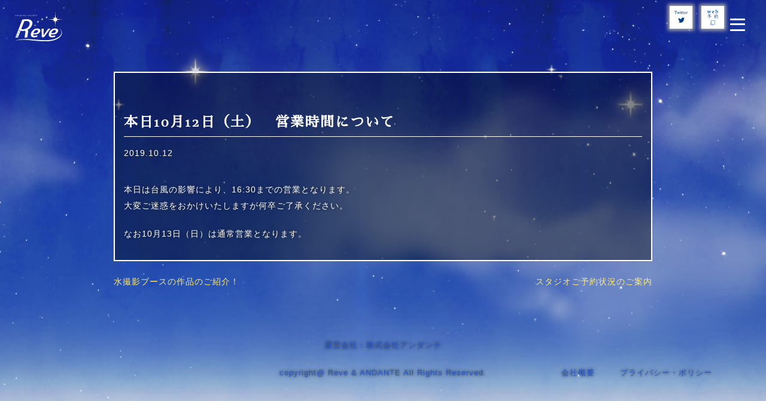

--- FILE ---
content_type: text/html; charset=UTF-8
request_url: https://reve-cos.com/news/%E6%9C%AC%E6%97%A510%E6%9C%8812%E6%97%A5%EF%BC%88%E5%9C%9F%EF%BC%89%E3%80%80%E5%96%B6%E6%A5%AD%E6%99%82%E9%96%93%E3%81%AB%E3%81%A4%E3%81%84%E3%81%A6/
body_size: 6991
content:
<!doctype html>
<html lang="ja"
	prefix="og: https://ogp.me/ns#" >
<head>
	<!-- Global site tag (gtag.js) - Google Analytics -->
<script async src="https://www.googletagmanager.com/gtag/js?id=UA-71237532-29"></script>
<script>
  window.dataLayer = window.dataLayer || [];
  function gtag(){dataLayer.push(arguments);}
  gtag('js', new Date());

  gtag('config', 'UA-71237532-29');
</script>
	<meta charset="UTF-8">
	<meta name="viewport" content="width=device-width,initial-scale=1.0,minimum-scale=1.0,maximum-scale=1.0,user-scalable=no">
	<link rel="profile" href="https://gmpg.org/xfn/11">
	<link href="https://fonts.googleapis.com/earlyaccess/notosansjapanese.css" rel="stylesheet" />
	<link href="https://fonts.googleapis.com/earlyaccess/sawarabimincho.css" rel="stylesheet" />
	<link href="https://use.fontawesome.com/releases/v5.0.6/css/all.css" rel="stylesheet">
	<link rel="stylesheet" href="https://maxcdn.bootstrapcdn.com/font-awesome/4.4.0/css/font-awesome.min.css">
	<link rel="stylesheet" href="https://reve-cos.com/wp-content/themes/fogflagcustom-andante/pc-style.css?20200730" type="text/css" />
	<link rel="stylesheet" href="https://reve-cos.com/wp-content/themes/fogflagcustom-andante/sp-style.css?20200730" type="text/css" />
	<script type="text/javascript" src="https://reve-cos.com/wp-content/themes/fogflagcustom-andante/js/jquery.js"></script>
	<title>本日10月12日（土） 営業時間について | コスプレスタジオ Reve（レーヴ）｜名古屋最大級のコスプレスタジオReve【レーヴ】</title>

		<!-- All in One SEO 4.1.2.3 -->
		<link rel="canonical" href="https://reve-cos.com/news/%e6%9c%ac%e6%97%a510%e6%9c%8812%e6%97%a5%ef%bc%88%e5%9c%9f%ef%bc%89%e3%80%80%e5%96%b6%e6%a5%ad%e6%99%82%e9%96%93%e3%81%ab%e3%81%a4%e3%81%84%e3%81%a6/" />
		<meta property="og:site_name" content="コスプレスタジオ Reve（レーヴ）｜名古屋最大級のコスプレスタジオReve【レーヴ】 | 名古屋最大級のコスプレ写真スタジオ誕生！その名もReve【レーヴ】できたてのきれいなスタジオでさらにクオリティの高い作品を作りましょう！レンタル機材もご用意してお客様をお待ちしております。" />
		<meta property="og:type" content="article" />
		<meta property="og:title" content="本日10月12日（土） 営業時間について | コスプレスタジオ Reve（レーヴ）｜名古屋最大級のコスプレスタジオReve【レーヴ】" />
		<meta property="og:url" content="https://reve-cos.com/news/%e6%9c%ac%e6%97%a510%e6%9c%8812%e6%97%a5%ef%bc%88%e5%9c%9f%ef%bc%89%e3%80%80%e5%96%b6%e6%a5%ad%e6%99%82%e9%96%93%e3%81%ab%e3%81%a4%e3%81%84%e3%81%a6/" />
		<meta property="article:published_time" content="2019-10-12T02:53:29Z" />
		<meta property="article:modified_time" content="2019-10-12T02:53:29Z" />
		<meta name="twitter:card" content="summary" />
		<meta name="twitter:domain" content="reve-cos.com" />
		<meta name="twitter:title" content="本日10月12日（土） 営業時間について | コスプレスタジオ Reve（レーヴ）｜名古屋最大級のコスプレスタジオReve【レーヴ】" />
		<meta name="google" content="nositelinkssearchbox" />
		<script type="application/ld+json" class="aioseo-schema">
			{"@context":"https:\/\/schema.org","@graph":[{"@type":"WebSite","@id":"https:\/\/reve-cos.com\/#website","url":"https:\/\/reve-cos.com\/","name":"\u30b3\u30b9\u30d7\u30ec\u30b9\u30bf\u30b8\u30aa Reve\uff08\u30ec\u30fc\u30f4\uff09\uff5c\u540d\u53e4\u5c4b\u6700\u5927\u7d1a\u306e\u30b3\u30b9\u30d7\u30ec\u30b9\u30bf\u30b8\u30aaReve\u3010\u30ec\u30fc\u30f4\u3011","description":"\u540d\u53e4\u5c4b\u6700\u5927\u7d1a\u306e\u30b3\u30b9\u30d7\u30ec\u5199\u771f\u30b9\u30bf\u30b8\u30aa\u8a95\u751f\uff01\u305d\u306e\u540d\u3082Reve\u3010\u30ec\u30fc\u30f4\u3011\u3067\u304d\u305f\u3066\u306e\u304d\u308c\u3044\u306a\u30b9\u30bf\u30b8\u30aa\u3067\u3055\u3089\u306b\u30af\u30aa\u30ea\u30c6\u30a3\u306e\u9ad8\u3044\u4f5c\u54c1\u3092\u4f5c\u308a\u307e\u3057\u3087\u3046\uff01\u30ec\u30f3\u30bf\u30eb\u6a5f\u6750\u3082\u3054\u7528\u610f\u3057\u3066\u304a\u5ba2\u69d8\u3092\u304a\u5f85\u3061\u3057\u3066\u304a\u308a\u307e\u3059\u3002","publisher":{"@id":"https:\/\/reve-cos.com\/#organization"}},{"@type":"Organization","@id":"https:\/\/reve-cos.com\/#organization","name":"\u30b3\u30b9\u30d7\u30ec\u30b9\u30bf\u30b8\u30aa Reve\uff08\u30ec\u30fc\u30f4\uff09\uff5c\u540d\u53e4\u5c4b\u6700\u5927\u7d1a\u306e\u30b3\u30b9\u30d7\u30ec\u30b9\u30bf\u30b8\u30aaReve\u3010\u30ec\u30fc\u30f4\u3011","url":"https:\/\/reve-cos.com\/"},{"@type":"BreadcrumbList","@id":"https:\/\/reve-cos.com\/news\/%e6%9c%ac%e6%97%a510%e6%9c%8812%e6%97%a5%ef%bc%88%e5%9c%9f%ef%bc%89%e3%80%80%e5%96%b6%e6%a5%ad%e6%99%82%e9%96%93%e3%81%ab%e3%81%a4%e3%81%84%e3%81%a6\/#breadcrumblist","itemListElement":[{"@type":"ListItem","@id":"https:\/\/reve-cos.com\/#listItem","position":"1","item":{"@type":"WebPage","@id":"https:\/\/reve-cos.com\/","name":"\u30db\u30fc\u30e0","description":"\u540d\u53e4\u5c4b\u6700\u5927\u7d1a\u306e\u30b3\u30b9\u30d7\u30ec\u5199\u771f\u30b9\u30bf\u30b8\u30aa\u8a95\u751f\uff01\u305d\u306e\u540d\u3082Reve\u3010\u30ec\u30fc\u30f4\u3011\u3067\u304d\u305f\u3066\u306e\u304d\u308c\u3044\u306a\u30b9\u30bf\u30b8\u30aa\u3067\u3055\u3089\u306b\u30af\u30aa\u30ea\u30c6\u30a3\u306e\u9ad8\u3044\u4f5c\u54c1\u3092\u4f5c\u308a\u307e\u3057\u3087\u3046\uff01\u30ec\u30f3\u30bf\u30eb\u6a5f\u6750\u3082\u3054\u7528\u610f\u3057\u3066\u304a\u5ba2\u69d8\u3092\u304a\u5f85\u3061\u3057\u3066\u304a\u308a\u307e\u3059\u3002","url":"https:\/\/reve-cos.com\/"},"nextItem":"https:\/\/reve-cos.com\/news\/%e6%9c%ac%e6%97%a510%e6%9c%8812%e6%97%a5%ef%bc%88%e5%9c%9f%ef%bc%89%e3%80%80%e5%96%b6%e6%a5%ad%e6%99%82%e9%96%93%e3%81%ab%e3%81%a4%e3%81%84%e3%81%a6\/#listItem"},{"@type":"ListItem","@id":"https:\/\/reve-cos.com\/news\/%e6%9c%ac%e6%97%a510%e6%9c%8812%e6%97%a5%ef%bc%88%e5%9c%9f%ef%bc%89%e3%80%80%e5%96%b6%e6%a5%ad%e6%99%82%e9%96%93%e3%81%ab%e3%81%a4%e3%81%84%e3%81%a6\/#listItem","position":"2","item":{"@type":"WebPage","@id":"https:\/\/reve-cos.com\/news\/%e6%9c%ac%e6%97%a510%e6%9c%8812%e6%97%a5%ef%bc%88%e5%9c%9f%ef%bc%89%e3%80%80%e5%96%b6%e6%a5%ad%e6%99%82%e9%96%93%e3%81%ab%e3%81%a4%e3%81%84%e3%81%a6\/","name":"\u672c\u65e510\u670812\u65e5\uff08\u571f\uff09\u3000\u55b6\u696d\u6642\u9593\u306b\u3064\u3044\u3066","url":"https:\/\/reve-cos.com\/news\/%e6%9c%ac%e6%97%a510%e6%9c%8812%e6%97%a5%ef%bc%88%e5%9c%9f%ef%bc%89%e3%80%80%e5%96%b6%e6%a5%ad%e6%99%82%e9%96%93%e3%81%ab%e3%81%a4%e3%81%84%e3%81%a6\/"},"previousItem":"https:\/\/reve-cos.com\/#listItem"}]},{"@type":"Person","@id":"https:\/\/reve-cos.com\/author\/reve-noa\/#author","url":"https:\/\/reve-cos.com\/author\/reve-noa\/","name":"reve-noa","image":{"@type":"ImageObject","@id":"https:\/\/reve-cos.com\/news\/%e6%9c%ac%e6%97%a510%e6%9c%8812%e6%97%a5%ef%bc%88%e5%9c%9f%ef%bc%89%e3%80%80%e5%96%b6%e6%a5%ad%e6%99%82%e9%96%93%e3%81%ab%e3%81%a4%e3%81%84%e3%81%a6\/#authorImage","url":"https:\/\/secure.gravatar.com\/avatar\/269d0f3507a45db2299a2bbe350b310b?s=96&d=mm&r=g","width":"96","height":"96","caption":"reve-noa"}},{"@type":"WebPage","@id":"https:\/\/reve-cos.com\/news\/%e6%9c%ac%e6%97%a510%e6%9c%8812%e6%97%a5%ef%bc%88%e5%9c%9f%ef%bc%89%e3%80%80%e5%96%b6%e6%a5%ad%e6%99%82%e9%96%93%e3%81%ab%e3%81%a4%e3%81%84%e3%81%a6\/#webpage","url":"https:\/\/reve-cos.com\/news\/%e6%9c%ac%e6%97%a510%e6%9c%8812%e6%97%a5%ef%bc%88%e5%9c%9f%ef%bc%89%e3%80%80%e5%96%b6%e6%a5%ad%e6%99%82%e9%96%93%e3%81%ab%e3%81%a4%e3%81%84%e3%81%a6\/","name":"\u672c\u65e510\u670812\u65e5\uff08\u571f\uff09 \u55b6\u696d\u6642\u9593\u306b\u3064\u3044\u3066 | \u30b3\u30b9\u30d7\u30ec\u30b9\u30bf\u30b8\u30aa Reve\uff08\u30ec\u30fc\u30f4\uff09\uff5c\u540d\u53e4\u5c4b\u6700\u5927\u7d1a\u306e\u30b3\u30b9\u30d7\u30ec\u30b9\u30bf\u30b8\u30aaReve\u3010\u30ec\u30fc\u30f4\u3011","inLanguage":"ja","isPartOf":{"@id":"https:\/\/reve-cos.com\/#website"},"breadcrumb":{"@id":"https:\/\/reve-cos.com\/news\/%e6%9c%ac%e6%97%a510%e6%9c%8812%e6%97%a5%ef%bc%88%e5%9c%9f%ef%bc%89%e3%80%80%e5%96%b6%e6%a5%ad%e6%99%82%e9%96%93%e3%81%ab%e3%81%a4%e3%81%84%e3%81%a6\/#breadcrumblist"},"author":"https:\/\/reve-cos.com\/news\/%e6%9c%ac%e6%97%a510%e6%9c%8812%e6%97%a5%ef%bc%88%e5%9c%9f%ef%bc%89%e3%80%80%e5%96%b6%e6%a5%ad%e6%99%82%e9%96%93%e3%81%ab%e3%81%a4%e3%81%84%e3%81%a6\/#author","creator":"https:\/\/reve-cos.com\/news\/%e6%9c%ac%e6%97%a510%e6%9c%8812%e6%97%a5%ef%bc%88%e5%9c%9f%ef%bc%89%e3%80%80%e5%96%b6%e6%a5%ad%e6%99%82%e9%96%93%e3%81%ab%e3%81%a4%e3%81%84%e3%81%a6\/#author","datePublished":"2019-10-12T02:53:29+09:00","dateModified":"2019-10-12T02:53:29+09:00"}]}
		</script>
		<!-- All in One SEO -->

<link rel='dns-prefetch' href='//s.w.org' />
<link rel="alternate" type="application/rss+xml" title="コスプレスタジオ Reve（レーヴ）｜名古屋最大級のコスプレスタジオReve【レーヴ】 &raquo; フィード" href="https://reve-cos.com/feed/" />
<link rel="alternate" type="application/rss+xml" title="コスプレスタジオ Reve（レーヴ）｜名古屋最大級のコスプレスタジオReve【レーヴ】 &raquo; コメントフィード" href="https://reve-cos.com/comments/feed/" />
		<script type="text/javascript">
			window._wpemojiSettings = {"baseUrl":"https:\/\/s.w.org\/images\/core\/emoji\/12.0.0-1\/72x72\/","ext":".png","svgUrl":"https:\/\/s.w.org\/images\/core\/emoji\/12.0.0-1\/svg\/","svgExt":".svg","source":{"concatemoji":"https:\/\/reve-cos.com\/wp-includes\/js\/wp-emoji-release.min.js?ver=5.3.20"}};
			!function(e,a,t){var n,r,o,i=a.createElement("canvas"),p=i.getContext&&i.getContext("2d");function s(e,t){var a=String.fromCharCode;p.clearRect(0,0,i.width,i.height),p.fillText(a.apply(this,e),0,0);e=i.toDataURL();return p.clearRect(0,0,i.width,i.height),p.fillText(a.apply(this,t),0,0),e===i.toDataURL()}function c(e){var t=a.createElement("script");t.src=e,t.defer=t.type="text/javascript",a.getElementsByTagName("head")[0].appendChild(t)}for(o=Array("flag","emoji"),t.supports={everything:!0,everythingExceptFlag:!0},r=0;r<o.length;r++)t.supports[o[r]]=function(e){if(!p||!p.fillText)return!1;switch(p.textBaseline="top",p.font="600 32px Arial",e){case"flag":return s([127987,65039,8205,9895,65039],[127987,65039,8203,9895,65039])?!1:!s([55356,56826,55356,56819],[55356,56826,8203,55356,56819])&&!s([55356,57332,56128,56423,56128,56418,56128,56421,56128,56430,56128,56423,56128,56447],[55356,57332,8203,56128,56423,8203,56128,56418,8203,56128,56421,8203,56128,56430,8203,56128,56423,8203,56128,56447]);case"emoji":return!s([55357,56424,55356,57342,8205,55358,56605,8205,55357,56424,55356,57340],[55357,56424,55356,57342,8203,55358,56605,8203,55357,56424,55356,57340])}return!1}(o[r]),t.supports.everything=t.supports.everything&&t.supports[o[r]],"flag"!==o[r]&&(t.supports.everythingExceptFlag=t.supports.everythingExceptFlag&&t.supports[o[r]]);t.supports.everythingExceptFlag=t.supports.everythingExceptFlag&&!t.supports.flag,t.DOMReady=!1,t.readyCallback=function(){t.DOMReady=!0},t.supports.everything||(n=function(){t.readyCallback()},a.addEventListener?(a.addEventListener("DOMContentLoaded",n,!1),e.addEventListener("load",n,!1)):(e.attachEvent("onload",n),a.attachEvent("onreadystatechange",function(){"complete"===a.readyState&&t.readyCallback()})),(n=t.source||{}).concatemoji?c(n.concatemoji):n.wpemoji&&n.twemoji&&(c(n.twemoji),c(n.wpemoji)))}(window,document,window._wpemojiSettings);
		</script>
		<style type="text/css">
img.wp-smiley,
img.emoji {
	display: inline !important;
	border: none !important;
	box-shadow: none !important;
	height: 1em !important;
	width: 1em !important;
	margin: 0 .07em !important;
	vertical-align: -0.1em !important;
	background: none !important;
	padding: 0 !important;
}
</style>
	<link rel='stylesheet' id='wp-block-library-css'  href='https://reve-cos.com/wp-includes/css/dist/block-library/style.min.css?ver=5.3.20' type='text/css' media='all' />
<link rel='stylesheet' id='responsive-lightbox-tosrus-css'  href='https://reve-cos.com/wp-content/plugins/responsive-lightbox/assets/tosrus/jquery.tosrus.min.css?ver=2.3.2' type='text/css' media='all' />
<link rel='stylesheet' id='wp-polls-css'  href='https://reve-cos.com/wp-content/plugins/wp-polls/polls-css.css?ver=2.75.6' type='text/css' media='all' />
<style id='wp-polls-inline-css' type='text/css'>
.wp-polls .pollbar {
	margin: 1px;
	font-size: 6px;
	line-height: 8px;
	height: 8px;
	background-image: url('https://reve-cos.com/wp-content/plugins/wp-polls/images/default/pollbg.gif');
	border: 1px solid #c8c8c8;
}

</style>
<link rel='stylesheet' id='fogflagcustom-andante-style-css'  href='https://reve-cos.com/wp-content/themes/fogflagcustom-andante/style.css?ver=5.3.20' type='text/css' media='all' />
<script type='text/javascript' src='https://reve-cos.com/wp-includes/js/jquery/jquery.js?ver=1.12.4-wp'></script>
<script type='text/javascript' src='https://reve-cos.com/wp-includes/js/jquery/jquery-migrate.min.js?ver=1.4.1'></script>
<script type='text/javascript' src='https://reve-cos.com/wp-content/plugins/responsive-lightbox/assets/tosrus/jquery.tosrus.min.js?ver=2.3.2'></script>
<script type='text/javascript' src='https://reve-cos.com/wp-includes/js/underscore.min.js?ver=1.8.3'></script>
<script type='text/javascript' src='https://reve-cos.com/wp-content/plugins/responsive-lightbox/assets/infinitescroll/infinite-scroll.pkgd.min.js?ver=5.3.20'></script>
<script type='text/javascript'>
/* <![CDATA[ */
var rlArgs = {"script":"tosrus","selector":"GALLERY","customEvents":"","activeGalleries":"1","effect":"slide","infinite":"0","keys":"0","autoplay":"0","pauseOnHover":"0","timeout":"8000","pagination":"1","paginationType":"thumbnails","closeOnClick":"1","woocommerce_gallery":"0","ajaxurl":"https:\/\/reve-cos.com\/wp-admin\/admin-ajax.php","nonce":"d5e5884408"};
/* ]]> */
</script>
<script type='text/javascript' src='https://reve-cos.com/wp-content/plugins/responsive-lightbox/js/front.js?ver=2.3.2'></script>
<link rel='https://api.w.org/' href='https://reve-cos.com/wp-json/' />
<link rel="EditURI" type="application/rsd+xml" title="RSD" href="https://reve-cos.com/xmlrpc.php?rsd" />
<link rel="wlwmanifest" type="application/wlwmanifest+xml" href="https://reve-cos.com/wp-includes/wlwmanifest.xml" /> 
<link rel='prev' title='水撮影ブースの作品のご紹介！' href='https://reve-cos.com/news/%e6%b0%b4%e6%92%ae%e5%bd%b1%e3%83%96%e3%83%bc%e3%82%b9%e3%81%ae%e4%bd%9c%e5%93%81%e3%81%ae%e3%81%94%e7%b4%b9%e4%bb%8b%ef%bc%81/' />
<link rel='next' title='スタジオご予約状況のご案内' href='https://reve-cos.com/news/%e3%82%b9%e3%82%bf%e3%82%b8%e3%82%aa%e3%81%94%e4%ba%88%e7%b4%84%e7%8a%b6%e6%b3%81%e3%81%ae%e3%81%94%e6%a1%88%e5%86%85/' />
<meta name="generator" content="WordPress 5.3.20" />
<link rel='shortlink' href='https://reve-cos.com/?p=1622' />
<link rel="alternate" type="application/json+oembed" href="https://reve-cos.com/wp-json/oembed/1.0/embed?url=https%3A%2F%2Freve-cos.com%2Fnews%2F%25e6%259c%25ac%25e6%2597%25a510%25e6%259c%258812%25e6%2597%25a5%25ef%25bc%2588%25e5%259c%259f%25ef%25bc%2589%25e3%2580%2580%25e5%2596%25b6%25e6%25a5%25ad%25e6%2599%2582%25e9%2596%2593%25e3%2581%25ab%25e3%2581%25a4%25e3%2581%2584%25e3%2581%25a6%2F" />
<link rel="alternate" type="text/xml+oembed" href="https://reve-cos.com/wp-json/oembed/1.0/embed?url=https%3A%2F%2Freve-cos.com%2Fnews%2F%25e6%259c%25ac%25e6%2597%25a510%25e6%259c%258812%25e6%2597%25a5%25ef%25bc%2588%25e5%259c%259f%25ef%25bc%2589%25e3%2580%2580%25e5%2596%25b6%25e6%25a5%25ad%25e6%2599%2582%25e9%2596%2593%25e3%2581%25ab%25e3%2581%25a4%25e3%2581%2584%25e3%2581%25a6%2F&#038;format=xml" />
<!-- Favicon Rotator -->
<link rel="shortcut icon" href="https://reve-cos.com/wp-content/uploads/2018/06/pc-icon.jpg" />
<link rel="apple-touch-icon-precomposed" href="https://reve-cos.com/wp-content/uploads/2018/06/sp-icon.jpg" />
<!-- End Favicon Rotator -->
	<meta name="google-site-verification" content="RjVJ4v1-i5-KGxPhSBLioPcGhUA-cA6eHxKNP1Ej4V4" />
	<script type="text/javascript">
	jQuery(document).ready(function($){
		$('ul.inforayout li:first-child').addClass('mieruka');
		$('ul.inforayout li:first-child span.num').addClass('sansho');
		$(window).on('load resize', function(){
			var WH = $(window).height();
			$('body').css('height', WH-1);
		});
		$('#next').click(function(){
			var InfoNum = $('.sansho').text();
			var InfoNum = Number(InfoNum);
			var NumMAX = $('.maxnum').text();
			var NumMAX = Number(NumMAX);
			if(InfoNum==NumMAX){
			$('ul.inforayout li').hide().removeClass('mieruka');
			$('ul.inforayout li span.num').removeClass('sansho');
			$('ul.inforayout li').eq(0).addClass('mieruka').fadeIn();
			$('ul.inforayout li span.num').eq(0).addClass('sansho');
			}else{
			$('ul.inforayout li').hide().removeClass('mieruka');
			$('ul.inforayout li span.num').removeClass('sansho');
			$('ul.inforayout li').eq(InfoNum).addClass('mieruka').fadeIn();
			$('ul.inforayout li span.num').eq(InfoNum).addClass('sansho');
			}
		});
		$('#back').click(function(){
			var InfoNum = $('.sansho').text();
			var InfoNum = Number(InfoNum)-2;
			$('ul.inforayout li').hide().removeClass('mieruka');
			$('ul.inforayout li span.num').removeClass('sansho');
			$('ul.inforayout li').eq(InfoNum).addClass('mieruka').fadeIn();
			$('ul.inforayout li span.num').eq(InfoNum).addClass('sansho');
		});
		$("#panel-btn").click(function() {
    			$(".main-navigation ul.menu").slideToggle(200);
				$(".backblack").fadeToggle(200);
    			$("#panel-btn-icon").toggleClass("closing");
				return false;
		});
		$(window).on('load resize', function(){
			var thumW = $('ul.visualBox li').width();
			$('ul.visualBox li').css('height', thumW-7);
		});
		$(window).on('load resize', function(){
			var floorW = $('ul.floormap li').width();
			var floorW = floorW / 3 * 2;
			$('ul.floormap li').css('height', floorW);
		});
		$(window).on('load resize', function(){
			var rentW = $('ul.rentlist li').width();
			$('ul.rentlist li div').css('height', rentW);
		});
		$(window).on('load resize', function(){
			var BIBW = $(".BigImgBox").width();
			var BIBH = BIBW * 2 / 3;
			$(".BigImgBox").height(BIBH);
			var SIBW = $(".wakuImgBox").width();
			var SIBH = SIBW * 2 / 3;
			$(".wakuImgBox").height(SIBH);
		});
	});
	</script>
	</head>
<body class="news-template-default single single-news postid-1622 no-sidebar">
<div class="loadgo">
<div class="stars00"></div>
<div class="stars"></div>
<div class="stars01"></div>
<div class="clouds"></div>
<div id="page" class="site">
	<a class="skip-link screen-reader-text" href="#content">Skip to content</a>

	<header id="masthead" class="site-header">
		<div class="head3box clearfix">
		<div class="site-branding">
			<h1 class="site-title"><a href="https://reve-cos.com/" rel="HOME"><img src="https://reve-cos.com/wp-content/themes/fogflagcustom-andante/use-img/reve-logos.svg"></a></h1>
		</div><!-- .site-branding -->
		<div class="contact-box">
			<a href="https://select-type.com/rsv/?id=EVRGhjKSb-w&w_flg=1" target="_blank"><img src="https://reve-cos.com/wp-content/themes/fogflagcustom-andante/use-img/webappo.svg"></a>
		</div>
		<div class="tw-box">
			<a href="https://mobile.twitter.com/reve28558458" target="_blank"><img src="https://reve-cos.com/wp-content/themes/fogflagcustom-andante/use-img/twitter_btn.svg"></a>
		</div>
		<div id="panel-btn" class="sp"><span id="panel-btn-icon"></span></div>
		<nav id="site-navigation" class="main-navigation">
			<div class="menu-menu-1-container"><ul id="primary-menu" class="menu"><li id="menu-item-21" class="menu-item menu-item-type-custom menu-item-object-custom menu-item-home menu-item-21"><a href="https://reve-cos.com/">HOME<br /><span>ホーム</span></a></li>
<li id="menu-item-25" class="menu-item menu-item-type-post_type menu-item-object-page menu-item-25"><a href="https://reve-cos.com/guid/">GUIDE<br /><span>ご利用案内</span></a></li>
<li id="menu-item-24" class="menu-item menu-item-type-post_type menu-item-object-page menu-item-24"><a href="https://reve-cos.com/floor/">FLOOR<br /><span>フロアマップ</span></a></li>
<li id="menu-item-22" class="menu-item menu-item-type-post_type menu-item-object-page menu-item-22"><a href="https://reve-cos.com/access/">ACCESS<br /><span>アクセス</span></a></li>
<li id="menu-item-26" class="menu-item menu-item-type-post_type menu-item-object-page menu-item-26"><a href="https://reve-cos.com/qa/">Q&#038;A<br /><span>よくある質問</span></a></li>
<li id="menu-item-23" class="menu-item menu-item-type-post_type menu-item-object-page menu-item-23"><a href="https://reve-cos.com/contact/">CONTACT<br /><span>お問い合わせ</span></a></li>
<li id="menu-item-50" class="sp spnomi01 menu-item menu-item-type-custom menu-item-object-custom menu-item-50"><a href="https://select-type.com/rsv/?id=EVRGhjKSb-w&#038;w_flg=1">WEB RESERVATION<br /><span>ウェブで予約する</span></a></li>
</ul></div>		</nav><!-- #site-navigation -->
	</div>
	</header><!-- #masthead -->
	<div class="backblack"></div>
	<div id="content" class="site-content">

	<div id="primary" class="content-area kaso">
		<main id="main" class="site-main  blog-contents">

		
<article id="post-1622" class="post-1622 news type-news status-publish hentry">
<header class="entry-header">
	<h1 class="blog-title">本日10月12日（土）　営業時間について</h1>
	<p class="blog-date"><span class="date">2019.10.12</span></op>
</header><!-- .entry-header -->

	
	<div class="entry-content">
		<p>本日は台風の影響により、16:30までの営業となります。<br />
大変ご迷惑をおかけいたしますが何卒ご了承ください。</p>
<p>なお10月13日（日）は通常営業となります。</p>
	</div><!-- .entry-content -->

	<footer class="entry-footer">
			</footer><!-- .entry-footer -->
</article><!-- #post-1622 -->

	<nav class="navigation post-navigation" role="navigation" aria-label="投稿">
		<h2 class="screen-reader-text">投稿ナビゲーション</h2>
		<div class="nav-links"><div class="nav-previous"><a href="https://reve-cos.com/news/%e6%b0%b4%e6%92%ae%e5%bd%b1%e3%83%96%e3%83%bc%e3%82%b9%e3%81%ae%e4%bd%9c%e5%93%81%e3%81%ae%e3%81%94%e7%b4%b9%e4%bb%8b%ef%bc%81/" rel="prev">水撮影ブースの作品のご紹介！</a></div><div class="nav-next"><a href="https://reve-cos.com/news/%e3%82%b9%e3%82%bf%e3%82%b8%e3%82%aa%e3%81%94%e4%ba%88%e7%b4%84%e7%8a%b6%e6%b3%81%e3%81%ae%e3%81%94%e6%a1%88%e5%86%85/" rel="next">スタジオご予約状況のご案内</a></div></div>
	</nav>
		</main><!-- #main -->
	</div><!-- #primary -->


	</div><!-- #content -->

	<footer id="colophon" class="site-footer">
		<div class="site-info">
			<p class="une"><a href="https://reve-cos.com/company-profile/">運営会社：株式会社アンダンテ</a></p>
			<p class="copy"><span class="foot-nav"><a href="https://reve-cos.com/company-profile/">会社概要</a>　　　<a href="https://reve-cos.com/privacy-policy/">プライバシー・ポリシー</a></span><span class="copyright">copyright@ Reve & ANDANTE All Rights Reserved.</span></p>
		</div><!-- .site-info -->
	</footer><!-- #colophon -->
</div><!-- #page -->
<script type='text/javascript'>
/* <![CDATA[ */
var pollsL10n = {"ajax_url":"https:\/\/reve-cos.com\/wp-admin\/admin-ajax.php","text_wait":"Your last request is still being processed. Please wait a while ...","text_valid":"Please choose a valid poll answer.","text_multiple":"Maximum number of choices allowed: ","show_loading":"1","show_fading":"1"};
/* ]]> */
</script>
<script type='text/javascript' src='https://reve-cos.com/wp-content/plugins/wp-polls/polls-js.js?ver=2.75.6'></script>
<script type='text/javascript' src='https://reve-cos.com/wp-content/themes/fogflagcustom-andante/js/navigation.js?ver=20151215'></script>
<script type='text/javascript' src='https://reve-cos.com/wp-content/themes/fogflagcustom-andante/js/skip-link-focus-fix.js?ver=20151215'></script>
<script type='text/javascript' src='https://reve-cos.com/wp-includes/js/wp-embed.min.js?ver=5.3.20'></script>

</body>
</html>

--- FILE ---
content_type: text/css
request_url: https://reve-cos.com/wp-content/themes/fogflagcustom-andante/pc-style.css?20200730
body_size: 5888
content:
@import url("https://use.typekit.net/dkz3pjb.css");
body{
	background-image:url(/wp-content/themes/fogflagcustom-andante/use-img/reve_haikei.jpg);
	background-repeat:no-repeat;
	background-position:bottom center;
	background-size:cover;
	background-attachment: fixed;
	font-size: 0.9rem;
	line-height:2;
}
p{
	text-shadow:0px 0px 5px #1e1e1e;
}
.page-content, .entry-content, .entry-summary {
    word-break: break-word;
}
span.chushaku{
	color: #ffea77;
}
span.red{
	color:#ffea77;
}
a img{
	-webkit-transition: all .1s ease-in-out;
	-moz-transition: all .1s ease-in-out;
	-ms-transition: all .1s ease-in-out;
	-o-transition: all .1s ease-in-out;
	transition: all .1s ease-in-out;
}
a img:hover{
	opacity:0.85;
}
span.new-icon{
	margin-right:7px;
	color:#998b38;
	font-family: "karmina","Sawarabi Mincho";
	font-style: italic;
}
.kaso{
	padding-top:100px;
}
.white-line{
	width:100%;
	max-width:1160px;
	margin:0 auto;
	padding:20px 30px;
}
.blog-contents{
	width:100%;
	max-width:960px;
	margin:0 auto;
	padding:20px 30px;
}
.backblack{
	display:none;
	}
a {
	color:#ffea77;
	text-decoration:none;
}
a:hover {
	color:#998b38;
}
.site-header{
	position:fixed;
	top:0;
	left:0;
	width:100%;
	z-index:99999;
}
#page{
	position: relative;
    z-index: 99;
}
.head3box {
	padding:20px 25px 5px 25px;
}
.site-branding{
	float:left;
	width:20%;
}
h1.site-title {
	margin:0;
}
h1.site-title img{
	width:80px;
}
div.contact-box{
	float:right;
	box-shadow:0px 0px 6px 3px #acacac;
}
div.contact-box a{
	background-color:#ffffff;
	width:50px;
	height:50px;
	display:block;
	-webkit-transition: all .1s ease-in-out;
	-moz-transition: all .1s ease-in-out;
	-ms-transition: all .1s ease-in-out;
	-o-transition: all .1s ease-in-out;
	transition: all .1s ease-in-out;
}
div.contact-box a:hover{
	box-shadow: 
    #fff 1px 1px 10px, #fff -1px 1px 10px,
    #fff 1px -1px 10px, #fff -1px -1px 10px;
}
div.tw-box{
	float:right;
	box-shadow:0px 0px 6px 3px #acacac;
	margin-right:25px;
}
div.tw-box a{
	background-color:#ffffff;
	width:50px;
	height:50px;
	display:block;
	-webkit-transition: all .1s ease-in-out;
	-moz-transition: all .1s ease-in-out;
	-ms-transition: all .1s ease-in-out;
	-o-transition: all .1s ease-in-out;
	transition: all .1s ease-in-out;
}
div.tw-box a:hover{
	box-shadow: 
    #fff 1px 1px 10px, #fff -1px 1px 10px,
    #fff 1px -1px 10px, #fff -1px -1px 10px;
}
/**********************スライド*****************************************/
.top-slide{
	width:100%;
	overflow:hidden;
	padding:65px 0 30px 0;
	margin:0 auto;
}
.flex-viewport{
	overflow:visible !important;
}
.ms-image{
	transform: scale(0.80);
	opacity:0.7;
	-webkit-transition: all .3s ease-in-out;
	-moz-transition: all .3s ease-in-out;
	-ms-transition: all .3s ease-in-out;
	-o-transition: all .3s ease-in-out;
	transition: all .3s ease-in-out;
}
.flex-active-slide{
	transform: scale(1);
	opacity:1;
	-webkit-transition: all .3s ease-in-out;
	-moz-transition: all .3s ease-in-out;
	-ms-transition: all .3s ease-in-out;
	-o-transition: all .3s ease-in-out;
	transition: all .3s ease-in-out;
}
.flex-control-paging li a {
    background: #fff !important;
    background: rgba(0,0,0,.5);
}
.flex-control-paging li a.flex-active {
    background: #aaa !important;
}
/**********************ヘッド*******************************************/
.main-navigation {
	width:90%;
	max-width:1000px;
    margin:0 auto;
	text-align:center;
}
.main-navigation ul{
	font-family: "karmina","Sawarabi Mincho";
	display:block;
	list-style: none;
	margin: 0;
	padding-left: 0;
}
.main-navigation ul li {
	float:none;
	display:inline-block;
	margin:0px 30px;
}
.main-navigation ul li a{
	color: #ffffff;
	line-height:1;
	letter-spacing:3px;
	font-size:16px;
	-webkit-transition: all .1s ease-in-out;
	-moz-transition: all .1s ease-in-out;
	-ms-transition: all .1s ease-in-out;
	-o-transition: all .1s ease-in-out;
	transition: all .1s ease-in-out;
}
.main-navigation ul li a:hover{
	text-shadow: 
    #fff 1px 1px 10px, #fff -1px 1px 10px,
    #fff 1px -1px 10px, #fff -1px -1px 10px;
}
.main-navigation ul li a span{
	font-size:50%;
	letter-spacing:2px;
}
/****************************contents**********************************************/
.contents-line{
	max-width:1100px;
	margin:0 auto;
}
table.information{
	border:2px solid #2859CC;
	background-color:rgba(255,255,255,0.9);
	color:#2859CC;
}
table.information a{
	color: #2859CC;
}
td.misashi{
	font-family: "karmina","Sawarabi Mincho";
	color:#2859CC;
	font-size:18px;
	padding:0.4em 0 0.4em 1.5em;
}
td.infoconts{
	width:70%;
}
ul.inforayout{
	margin:0;
	padding:0 0 0 1.5em;
	list-style-type:none;
	list-style:none;
}
td.btnbox{
	text-align:right;
}
ul.inforayout li{
	display:none;
}
ul.inforayout li a{
	text-decoration:none;
}
ul.inforayout li a:hover{
	color:#707070;
}
ul.inforayout li span.date{
	padding-right:1em;
}
ul.inforayout li span.new-icon{
	padding-right:0.5em;
}
ul.inforayout li span.title{
	
}
ul.inforayout li span.num{
	display:block;
	float:right;
}
ul.inforayout li.mieruka{
	display:block;
}
span#back,span#next{
	background-color: #2859CC;
	border-radius:5px;
	display:inline-block;
	color:#ffffff;
	padding:0.3em 1.5em;
	margin:0px 5px;
	cursor:pointer;
}
span#back:hover,span#next:hover{
	background-color: #4879EC;
}
td.sumahono{
	display:none;
}
/****************************フットボタン**********************************************/
.ftbtn{
	width:100%;
	overflow-y:hidden;
}
.ftnv{
	
}
.ftbtn ul{
	margin:0;
	padding:0;
	list-style-type:none;	
	padding: 0;
}
.ftbtn ul li {
	display:block;
	float:left;
	width:23.5%;
	margin-right:2%;
	margin-bottom:23px;
	font-family: "karmina","Sawarabi Mincho";
	text-align:center;
	border-radius:5px;
	-webkit-transition: all .1s ease-in-out;
	-moz-transition: all .1s ease-in-out;
	-ms-transition: all .1s ease-in-out;
	-o-transition: all .1s ease-in-out;
	transition: all .1s ease-in-out;
}
.ftbtn ul li:hover {
	opacity:0.85;
}
.ftbtn ul li:nth-child(4n) {
	margin-right:0;
}
.ftbtn ul li a {
    color: #ffffff;
    line-height: 1;
    letter-spacing: 3px;
    font-size: 16px;
	display:block;
	text-decoration:none;
	font-weight:100;
}
.ftbtn ul li a span {
    font-size: 60%;
    letter-spacing: 2px;
	text-indent:-9999px;
}
/****************************ナビバー**********************************************/
.ftnv::-webkit-scrollbar {
  height: 8px;
}
.ftnv::-webkit-scrollbar-track {
  border-radius: 8px;
  background: #eee;
}
.ftnv::-webkit-scrollbar-thumb {
  border-radius: 8px;
  background: #2859CC;
}
/****************************フッター**********************************************/
footer.site-footer{
	margin-top:2em;
	color:#2859CC;
	text-shadow:0px 0px 6px #ffffff;
}
.site-info a{
	color:#2859CC;
}
.site-info a:hover{
	color:#307CF4;
}
.site-info{
	font-size:13px;
	max-width:1100px;
	margin:0 auto;
	text-align:center;
}
.site-info a{
	font-size:13px;
}
p.copy{
	position:relative;
}
span.foot-nav{
	position:absolute;
	right:0;
}
/****************************twilight**********************************************/
@keyframes move-clouds-back {
    from {background-position:0 0;}
    to {background-position:10000px 0;}
}
@-webkit-keyframes move-clouds-back {
    from {background-position:0 0;}
    to {background-position:10000px 0;}
}
@-moz-keyframes move-clouds-back {
    from {background-position:0 0;}
    to {background-position:10000px 0;}
}
@-ms-keyframes move-clouds-back {
    from {background-position: 0;}
    to {background-position:10000px 0;}
}
@keyframes flash {
    0% { opacity: 0.2; }
    50% { opacity: 1; }
    100% { opacity: 0.2; }
}
@-webkit-keyframes flash {
    0% { opacity: 0.2; }
    50% { opacity: 1; }
    100% { opacity: 0.2; }
}
@-moz-keyframes flash {
    0% { opacity: 0.2; }
    50% { opacity: 1; }
    100% { opacity: 0.2; }
}
@keyframes flash01 {
    0% { opacity: 0.2; }
    50% { opacity: 1; }
    100% { opacity: 0.2; }
}
@-webkit-keyframes flash01 {
    0% { opacity: 0.2; }
    50% { opacity: 1; }
    100% { opacity: 0.2; }
}
@-moz-keyframes flash01 {
    0% { opacity: 0.2; }
    50% { opacity: 1; }
    100% { opacity: 0.2; }
}
@keyframes flash00 {
    0% { opacity: 0.2; }
    50% { opacity: 1; }
    100% { opacity: 0.2; }
}
@-webkit-keyframes flash00 {
    0% { opacity: 0.2; }
    50% { opacity: 1; }
    100% { opacity: 0.2; }
}
@-moz-keyframes flash00 {
    0% { opacity: 0.2; }
    50% { opacity: 1; }
    100% { opacity: 0.2; }
}

.stars,.stars00,.stars01,.clouds {
  position:fixed;
  top:0;
  left:0;
  right:0;
  bottom:0;
  width:100%;
  height:100%;
  display:block;
  z-index:-2;
  background-size:cover;
}
.stars00 {
	background:transparent url(/wp-content/themes/fogflagcustom-andante/use-img/twilight/stars00.jpg) repeat bottom center;
	background-size:cover;
	z-index:0;
	animation: flash00 2.5s infinite linear;
    -webkit-animation: flash00 2.5s infinite linear;
    -moz-animation: flash00 2.5s infinite linear;
}
.stars {
	background:transparent url(/wp-content/themes/fogflagcustom-andante/use-img/twilight/stars.png) repeat bottom center;
	z-index:0;
}
.stars01none {
	background:transparent url(/wp-content/themes/fogflagcustom-andante/use-img/twilight/stars01.png) no-repeat bottom center;
	z-index:0;
	animation: flash01 2.5s infinite linear;
    -webkit-animation: flash01 2.5s infinite linear;
    -moz-animation: flash01 2.5s infinite linear;
}
.clouds{
    background:transparent url(/wp-content/themes/fogflagcustom-andante/use-img/twilight/clouds.png) repeat top center;
    z-index:3;

  -moz-animation:move-clouds-back 200s linear infinite;
  -ms-animation:move-clouds-back 200s linear infinite;
  -o-animation:move-clouds-back 200s linear infinite;
  -webkit-animation:move-clouds-back 200s linear infinite;
  animation:move-clouds-back 200s linear infinite;
}
/******************************************* ページローダー *******************************************************/
#loading{
position: absolute;
z-index: 999999;
text-align:center;
left:49%;
top:30%;
opacity:0;
}
#loader-bg {
position: fixed;
width: 100%;
height: 100%;
top: 0px;
left: 0px;
background: #FFF;
z-index: 999999;
}
/******************************************* CONTENTS *******************************************************/
#map_gogo{
	width:100%;
	height:320px;
	margin:30px auto 0px auto;
	border:5px solid #ffffff;
}

.entry-content h2,h1.page-title{
	border-bottom:1px solid #ffffff;
	font-family: "karmina","Sawarabi Mincho";
	letter-spacing:2px;
	margin:50px 0 25px 0;
	font-size: 1.7em;
}
.entry-content h3{
	border-top:1px solid #ffffff;
	border-bottom:1px solid #ffffff;
	font-family: "karmina","Sawarabi Mincho";
	letter-spacing:2px;
	padding:20px 0 15px 0;
	margin:30px 0 20px 0;
}
/******************************************* Q&A BOX *******************************************************/
.qaBox {
    border:4px solid #ffffff;
	box-shadow:0px 0px 3px 1px #c9c9c9;
	-moz-box-shadow:0px 0px 3px 1px #c9c9c9;
	-webkit-box-shadow:0px 0px 3px 1px #c9c9c9;
    margin-bottom: 16px;
	background-color: rgba(0,0,0,0.3);
	position:relative;
}

.qaBox dt {
    color: #ffffff;
    font-weight: 500;
    font-size: 1.2em;
    padding:10px 10px 10px 70px;
}

.qaBox dd {
	margin:10px 0 0 0;
	padding:20px 70px 10px 25px;
	border-top: 1px #ffffff solid;
}
span.kyuu,span.ei{
	position:absolute;
	background-color:#ffffff;
	font-family: "karmina","Sawarabi Mincho";
	font-style: italic;
	color:#998b38;
	padding:12px 18px;
	font-size:28px;
	line-height:1;
}
span.kyuu{
	top:-1px;
	left:-1px;
}
span.ei{
	bottom:-1px;
	right:-1px;
}
/********************************************変則テーブル************************************************************/
table.hensoku {
	border-collapse: collapse;
	border: solid 2px #ffffff;
}
table.hensoku th,table.hensoku td{
	padding:0.3em 0;
	border: dashed 1px #ffffff;
	line-height:230%;
	padding-left:1em;
	font-weight:normal;
	text-align:center;
	vertical-align:top;
	background-color:rgba(0,0,0,0.3);
	width: 20%;
}
table.hensoku thead th,table.hensoku thead td{
	background-color:rgba(40,89,204,0.3) !important;
	border:solid 2px #ffffff;
	font-weight:bold;
	text-align:center;
}
table.hensoku th.midashi{
	background-color:rgba(40,89,204,0.3);
	border:solid 2px #ffffff;
}
/************************* table **********************************/
	.table01{
	table-layout:fixed;
	}
	.table01 td,
	.table01 th{
	border:1px solid #307CF4;
	vertical-align: middle;
	padding: 7px;
	}
	.table01 th{
	color:#ffffff;
	background-color:#2859CC;
	font-weight:300;
	text-align:left;
	width:25%;
	}
	.table01 td{
	background-color:rgba(0,0,0,0.3);
	text-align:left;
	width:70%;
	}
	.table01 td,
	.table01 th{
	padding: 9px;
	}
/************************* お問い合わせテーブル用**********************************/
	.forms{
	table-layout:fixed;
	}
	.forms td,
	.forms th{
	border:2px solid #ffffff;
	vertical-align: middle;
	padding: 7px;
	}
	.forms th{
	color:#ffffff;
	background-color: rgba(40,89,204,0.5) !important;
	font-weight: bold;
	text-align:left;
	width:25%;
	}
	.forms td{
	color:#ffffff;
	text-align:left;
	width:70%;
	background-color: rgba(0,0,0,0.4);
	}
	.forms td,
	.forms th{
	padding: 9px;
	}
/************************* フォームパーツ**********************************/
	.horizontal-item {
    margin-left: 10px;
	display:inline-block;
	}
	input[type="checkbox"], input[type="radio"] {
    width: 1em;
    height: 1em;
    vertical-align: middle;
	}
	input[type="text"], input[type="email"], input[type="url"], input[type="password"], input[type="search"], input[type="number"], input[type="tel"], input[type="range"], input[type="date"], input[type="month"], input[type="week"], input[type="time"], input[type="datetime"], input[type="datetime-local"], input[type="color"], textarea {
    color: #333333;
    border: 1px solid #ccc;
    border-radius: 3px;
    padding: 3px;
    line-height: 1.5;
    padding: 5px;
	}
	input[type="submit"] {
    background-color: #2859CC;
    width:80%;
	max-width:250px;
    height: 3em;
    padding: 0.6em 1em 0.5em;
    font-size: 1.2em;
    color: #fff;
    border: 2px solid #ffffff !important;
    border-radius:5px;
    font-weight: bold;
    box-shadow: 0px 2px 2px rgba(0, 0, 0, 0.29) !important;
	cursor:pointer;
	letter-spacing:4px;
	margin:10px 8px;
	}
	input[type="submit"]:hover {
	box-shadow: 0px 3px 3px rgba(0, 0, 0, 0.8) !important;
	}
	.midashi2 {
    width: 100%;
    background-color: #ffffff;
    color: #2859CC;
	border:solid 3px #2859CC;
    font-size: 16px;
    font-weight: bold;
    text-align: center;
    padding: 10px 0;
	}
	div.yakusoku {
    width: 100%;
    padding: 3em 0;
    margin-top: 1.5em;
	}
	div.yakusoku p {
    margin: 1.5em 0 1m 0px;
    text-align: center;
	}
	textarea{
    min-height: 160px;
	}
	div.yakusoku {
    padding:0;
	text-align:center;
	}
	div.kakunin-box{
	display:inline-block;
	padding:8px 13px;
	background-color:#ffffff;
	border:2px solid #2859CC;
	margin-bottom:50px;
	color:#333;
	}
	div.kakunin-box .horizontal-item{
	width:auto;
	}
	p.error{
	background-color:#ffffff;
	border:2px solid #ff0000;
	padding:5px 8px;
	color:#ff0000;
	}
/************************* ステップす**********************************/
div.nagare{
	border:2px solid #ffea77;
	background-color:rgba(0,0,0,0.3);
	display:table;
	width:100%;
}
div.nagare-ban{
	display:table-cell;
	background-color:rgba(255,255,255,0.85);
	color:#998b38;
	font-weight:500;
	border-right:2px solid #ffea77;
	padding:10px 15px;
	font-size:24px;
	font-family: "karmina","Sawarabi Mincho";
	font-style: italic;
	vertical-align:middle;
	text-align:center;
	line-height:1;
	width: 15%;
}
div.nagare-ban span{
	display:inline-block;
	padding-left:10px;
	font-size:60px;
	line-height:0.5;
}
div.nagare-con{
	display:table-cell;
	padding:10px 20px;
	vertical-align:middle;
	text-align:left;
}
div.yajirusi{
	display:block;
	width: 0;
	height: 0;
	border-left: 30px solid transparent;
	border-right: 30px solid transparent;
	border-top: 30px solid #ffea77;
	margin:0 auto;
	padding:0 0 15px 0;
}
/******************************************* yakusoku-waku-naka *******************************************************/
.yakusoku-waku-naka {
    overflow-y: scroll;
    width: 100%;
    height: 200px;
    margin: 20px 0 0 0;
	border:3px solid #2859CC;
	background-color:#ffffff;
	color:#333333;
	padding:8px 0 8px 10px;
}
/******************************************* ニュースアーカイブ *******************************************************/
article.news{
	padding:10px 15px;
	background-color:rgba(0,0,0,0.4);
	border:2px solid #ffffff;
	box-shadow: rgba(125, 125, 125, 0.12) 0px 0px 1px 2px;
    -webkit-box-shadow: rgba(125, 125, 125, 0.12) 0px 0px 1px 2px;
    -moz-box-shadow: rgba(125, 125, 125, 0.12) 0px 0px 1px 2px;
	position:relative;
}
article.news div.entry-content{
	margin:0;
}
h2.news-title{
	font-weight:normal;
	margin:0;
	border-bottom:1px dotted #ffffff;
}
span.news-date{
	position:absolute;
	top:-1px;
	right:-1px;
	padding:5px 9px;
	background-color:#ffffff;
	color:#2859CC;
}
/******************************************* ギャラリーアーカイブ *******************************************************/
h2.gallery-title{
	font-family: "karmina","Sawarabi Mincho";
	font-size:1.5em;
	line-height:1;
	font-weight:300;
}
h2.gallery-title span.new-icon{
	border:2px solid #998b38;
	background-color:#ffffff;
	padding:3px 9px;
	font-size:75%;
}
ul.visualBox{
	margin:0;
	padding:0;
	list-style:none;
}
ul.visualBox li{
	width:23.5%;
	margin:0 2% 23px 0;
	float:left;
	background-size:cover;
	background-position:top center;
	background-repeat:no-repeat;
	-webkit-transition: all .1s ease-in-out;
	-moz-transition: all .1s ease-in-out;
	-ms-transition: all .1s ease-in-out;
	-o-transition: all .1s ease-in-out;
	transition: all .1s ease-in-out;
}
ul.visualBox li:nth-child(4n){
	margin:0 0 10px 0;
}
ul.visualBox li a{
	display:block;
	height:100%;
}
ul.visualBox li:hover {
    opacity:0.85;
}
/******************************************* フロアマップ *******************************************************/
.harf_50{
	float:left;
	width:50%;
	padding:0 15px;
}
ul.floormap{
	list-style:none;
	margin:0;
	padding:0;
}

ul.floormap li{
	width:32%;
	margin:0 2% 20px 0;
	float:left;
	background-size:cover;
	background-position:center;
	background-repeat:no-repeat;
	-webkit-transition: all .1s ease-in-out;
	-moz-transition: all .1s ease-in-out;
	-ms-transition: all .1s ease-in-out;
	-o-transition: all .1s ease-in-out;
	transition: all .1s ease-in-out;
}
ul.floormap li:nth-child(3n){
	margin:0 0 20px 0;
}
ul.floormap li a{
	display:block;
	height:100%;
}
ul.floormap li:hover {
    opacity:0.85;
}
/******************************************* レンタルリスト *******************************************************/
ul.rentlist{
	list-style:none;
	margin:0;
	padding:0;
}

ul.rentlist li{
	width:23.5%;
	margin:0 2% 20px 0;
	float:left;
}
ul.rentlist li div{
	width:100%;
	background-size:cover;
	background-position:center;
	background-repeat:no-repeat;
	-webkit-transition: all .1s ease-in-out;
	-moz-transition: all .1s ease-in-out;
	-ms-transition: all .1s ease-in-out;
	-o-transition: all .1s ease-in-out;
	transition: all .1s ease-in-out;
}
ul.rentlist li:nth-child(4n){
	margin:0 0 20px 0;
}
ul.rentlist li a{
	display:block;
	height:100%;
}
ul.rentlist li:hover {
    opacity:0.85;
}
p.rentname{
	margin:0;
	padding:5px 0;
}
span.rentprice{
	float:right;
}
/******************************************* clear floats *******************************************************/
.clearfix:after {
  content: ".";
  display: block;
  clear: both;
  visibility: hidden;
  line-height: 0;
  height: 0;
}
.clearfix {
  display: block;
}
html[xmlns] .clearfix {
  display: block;
}
* html .clearfix {
  height: 1%;
}
.pc{
	display:block;
}
.sp{
	display: none !important;
}
span.pc{
	display:inline-block;
}
span.pckaigyo{
	display:block;
}
/************************************
** レスポンシブページネーション
************************************/

.pgnbox{
	margin:1em 0;
}
.pagination{
  list-style-type: none;
  padding-left: 0;
  margin: 1em 0;
  width:100%;
 }
.pagination,
.pagination li a {
  display: flex;
  flex-wrap: wrap;
  justify-content: center;
  align-items: center;
}
 
.pagination a {
  font-weight: 300;
  padding-top: 1px;
  text-decoration:none;
  border: 2px solid #2859CC;
  border-left-width: 0;
  min-width:36px;
  min-height:36px;
  color: #2859CC;
  background-color:#ffffff;
}
 
.pagination li:not([class*="current"]) a:hover {
  background-color: #2859CC;
  color: #ffffff;
}
 
.pagination li:first-of-type a {
  border-left-width: 1px;
}
 
.pagination li.first span,
.pagination li.last span,
.pagination li.previous span,
.pagination li.next span {
  /* screen readers only */
  position: absolute;
  top: -9999px;
  left: -9999px;
}
 
.pagination li.first a::before,
.pagination li.last a::after,
.pagination li.previous a::before,
.pagination li.next a::after {
  display: inline-block;
  font-family: Fontawesome;
  font-size: inherit;
  text-rendering: auto;
  -webkit-font-smoothing: antialiased;
  -moz-osx-font-smoothing: grayscale;
  transform: translate(0, 0);
}
 
.pagination li.first a::before { content: "\f100"; }
.pagination li.last a::after { content: "\f101"; }
 
.pagination li.previous a::before { content: "\f104"; }
.pagination li.next a::after { content: "\f105"; }
 
.pagination li.current a {
 background-color: #307CF4;
 color:#ffffff;
 cursor: default;
 pointer-events: none;
}
 
.pagination > li:first-child > a {
  border-bottom-left-radius: 4px;
  border-top-left-radius: 4px;
}
 
.pagination > li:last-child > a {
  border-bottom-right-radius: 4px;
  border-top-right-radius: 4px;
}
 
@media only screen and ( max-width: 680px ) {
  .pagination li.first,
  .pagination li.last {
    /* screen readers only */
    position: absolute;
    top: -9999px;
    left: -9999px;
  }
 
  .pagination li.previous a { border-left-width: 1px; }
}
 
@media only screen and ( max-width: 500px ) {
  .pagination li {
    /* screen readers only */
    position: absolute;
    top: -9999px;
    left: -9999px;
  }
 
  .pagination li.current,
  .pagination li.first,
  .pagination li.last,
  .pagination li.previous,
  .pagination li.next{
    position: initial;
    top: initial;
    left: initial;
  }
 
  .pagination li.previous a { border-left-width: 0; }
}

.chikara{
	padding:30px 70px 20px 70px;
}
 
@media only screen and ( max-width: 400px ) {
  .pagination li.first,
  .pagination li.last {
    /* screen readers only */
    position: absolute;
    top: -9999px;
    left: -9999px;
  }
 
  .pagination li.previous a { border-left-width: 1px; }
}
 
@media only screen and ( max-width: 240px ) { /* For watches? */
  .pagination li { width: 50%;}
 
  .pagination li.current {
    order: 2;
    width: 100%;
    border-left-width: 1px;
  }

	
}
/********************Wakunaka********************************/
ul.waku-narabe{
	margin:0;
	padding:0;
	list-style-type:none;
	letter-spacing: -0.5em;
}

ul.waku-narabe li{
	box-sizing:border-box;
	border:3px solid #998b38;
	background-color:rgba(255,255,255,0.8);
	overflow:hidden;
	border-radius:7px;
	position:relative;
	width:32.5%;
	display:inline-block;
	margin-right:1.25%;
	margin-bottom:1em;
	letter-spacing: normal;
	vertical-align:top;
	-webkit-transition: all .2s ease-in-out;
	-moz-transition: all .2s ease-in-out;
	-ms-transition: all .2s ease-in-out;
	-o-transition: all .2s ease-in-out;
	transition: all .2s ease-in-out;
}
ul.waku-narabe li:nth-child(3n){
	margin-right:0;
}
ul.waku-narabe li a{
	display:block;
	padding-bottom: 0.5em;
}
.wakuImgBox{
	width:100%;
	background-position:center;
	background-size:cover;
	position:relative;
}
ul.waku-narabe li h3{
	margin:0;
	padding:8px 5px;
	color:#ffffff;
	border-left:none;
	background-color: #998b38;
	font-size:1.1em;
	-webkit-transition: all .2s ease-in-out;
	-moz-transition: all .2s ease-in-out;
	-ms-transition: all .2s ease-in-out;
	-o-transition: all .2s ease-in-out;
	transition: all .2s ease-in-out;
}
ul.waku-narabe li p{
	margin:10px 0 0 0;
	padding:0 7px;
	word-break: break-word;
}
ul.waku-narabe li p.bdate{
	border-top:2px solid #998b38;
	margin:0;
	padding:0 5px;
	color:#998b38;
	-webkit-transition: all .2s ease-in-out;
	-moz-transition: all .2s ease-in-out;
	-ms-transition: all .2s ease-in-out;
	-o-transition: all .2s ease-in-out;
	transition: all .2s ease-in-out;
}

ul.waku-narabe li p.waku-contents{
	color:#998b38;
	text-align:justify;
	}
ul.waku-narabe li p.bfoot{
	text-align:right;
	margin:0;
	padding:0 5px;
}

ul.waku-narabe li:hover{
	border:3px solid #ffea77;
}

ul.waku-narabe li:hover h3{
	background-color: #ffea77;
}

ul.waku-narabe li:hover p.bdate{
	border-top:2px solid #ffea77;
}
h1.blog-title{
	border-bottom:1px solid #ffffff;
	font-family: "karmina","Sawarabi Mincho";
	letter-spacing:2px;
	margin:50px 0 0 0;
	font-size: 1.7em;
}
.menb-left{
	float:right;
	width:50%;
	padding-top:50px;
}
.menb-right{
	float:right;
	width:50%;
	padding-right:10%;
}
p.corplink{
	text-align:right;
}
p.corplink span{
	color:#2859CC;
}
span.kaisu{
	display:inline-block;
	margin:25px 0 5px 0;
	font-family: "karmina","Sawarabi Mincho";
	font-weight:bold;
	padding:3px 20px;
	border:2px solid #2859CC;
	background-color:#ffffff;
    font-style: italic;
	color:#2859CC;
	font-size:18px;
}

/************* aoking ***********************/
.webyoyaku-bana{
	text-align: center;
}
.webyoyaku-bana img{
	box-shadow: 0px 0px 10px 5px #acacac;
    border-radius: 10px;
}
.webyoyaku-bana img:hover{
	box-shadow: 
    #fff 1px 1px 10px, #fff -1px 1px 10px,
    #fff 1px -1px 10px, #fff -1px -1px 10px;
}
.flex-box{
	display: flex;
    align-items: baseline;
	justify-content: space-around;
}
.flex-box div{
	width: 48.5%;
}

--- FILE ---
content_type: text/css;charset=utf-8
request_url: https://use.typekit.net/dkz3pjb.css
body_size: 329
content:
/*
 * The Typekit service used to deliver this font or fonts for use on websites
 * is provided by Adobe and is subject to these Terms of Use
 * http://www.adobe.com/products/eulas/tou_typekit. For font license
 * information, see the list below.
 *
 * karmina:
 *   - http://typekit.com/eulas/0000000000000000000176f9
 *
 * © 2009-2026 Adobe Systems Incorporated. All Rights Reserved.
 */
/*{"last_published":"2018-06-28 10:11:27 UTC"}*/

@import url("https://p.typekit.net/p.css?s=1&k=dkz3pjb&ht=tk&f=5505&a=4196418&app=typekit&e=css");

@font-face {
font-family:"karmina";
src:url("https://use.typekit.net/af/faecfa/0000000000000000000176f9/27/l?subset_id=2&fvd=n7&v=3") format("woff2"),url("https://use.typekit.net/af/faecfa/0000000000000000000176f9/27/d?subset_id=2&fvd=n7&v=3") format("woff"),url("https://use.typekit.net/af/faecfa/0000000000000000000176f9/27/a?subset_id=2&fvd=n7&v=3") format("opentype");
font-display:auto;font-style:normal;font-weight:700;font-stretch:normal;
}

.tk-karmina { font-family: "karmina",serif; }


--- FILE ---
content_type: image/svg+xml
request_url: https://reve-cos.com/wp-content/themes/fogflagcustom-andante/use-img/twitter_btn.svg
body_size: 1365
content:
<?xml version="1.0" encoding="utf-8"?>
<!-- Generator: Adobe Illustrator 22.1.0, SVG Export Plug-In . SVG Version: 6.00 Build 0)  -->
<svg version="1.1" id="レイヤー_1" xmlns="http://www.w3.org/2000/svg" xmlns:xlink="http://www.w3.org/1999/xlink" x="0px"
	 y="0px" viewBox="0 0 72.5 72.5" style="enable-background:new 0 0 72.5 72.5;" xml:space="preserve">
<style type="text/css">
	.st0{opacity:0.9;fill:#FFFFFF;}
	.st1{fill:#003F91;}
</style>
<g>
	<rect x="0" y="0" class="st0" width="72.5" height="72.5"/>
	<g>
		<path class="st1" d="M16.6,17.1c-0.1,0.4-0.3,1.5-0.3,1.9L15.6,19h-0.3c0-0.7,0-2.1-0.1-2.7H23c-0.1,0.6-0.1,2-0.1,2.7h-0.3
			L22,18.9c0-0.3-0.2-1.5-0.3-1.9h-1.8c-0.1,0.4-0.1,0.8-0.1,1.2v5.1c0,0.4,0.1,0.8,0.2,1.2c0.4,0.2,0.8,0.3,1.2,0.4v0.5
			c-0.6,0-1.4,0-1.9,0c-0.6,0-1.5,0-2.1,0v-0.5c0.4-0.1,0.9-0.2,1.1-0.3c0.1-0.4,0.2-0.8,0.2-1.5v-4.8c0-0.5-0.1-0.9-0.1-1.2H16.6z"
			/>
		<path class="st1" d="M31.8,19.4c-0.1-0.1-0.7-0.1-0.9-0.1v-0.5h2.4v0.5c-0.2,0.1-0.5,0.2-0.6,0.3l-1.9,5.9H30l-1.5-4.2L27,25.6
			h-0.9l-2-6c-0.1-0.1-0.4-0.1-0.5-0.2v-0.5h2.7v0.5c-0.3,0-0.6,0-0.8,0.1l-0.1,0.2l1.3,4.3h0.1l1.2-3.7l-0.3-0.7
			c-0.1-0.1-0.4-0.1-0.5-0.2v-0.5h2.6v0.5c-0.3,0-0.6,0-0.7,0.1l0,0.2l1.4,4.3h0.1l1.1-4.4L31.8,19.4z"/>
		<path class="st1" d="M36.1,23.9c0,0.2,0.1,0.5,0.1,0.7c0.3,0.2,0.6,0.2,1,0.3v0.5c-0.6,0-1.1,0-1.6,0c-0.5,0-1,0-1.5,0V25
			c0.2-0.1,0.5-0.1,0.7-0.3c0.1-0.4,0.1-0.6,0.2-1.1v-2.7c0-0.4,0-0.8-0.1-1.1c-0.2-0.1-0.4-0.2-0.8-0.3l-0.1-0.4
			c0.8-0.1,1.4-0.3,2-0.5l0.3,0.1c-0.1,0.3-0.2,1.1-0.2,1.3V23.9z M34.7,16.6c0,0.4,0.4,0.8,0.8,0.8c0.4,0,0.8-0.4,0.8-0.8
			c0-0.4-0.4-0.8-0.8-0.8C35.1,15.8,34.7,16.2,34.7,16.6z"/>
		<path class="st1" d="M45.9,24.7c-0.3,0.3-0.9,0.6-1.2,0.8c-0.2,0.1-0.5,0.1-0.8,0.1c-1,0-1.6-0.5-1.6-1.5v-4.5h-3.1v4.1
			c0,0.8,0.5,1,1,1c0.4,0,0.7-0.2,1.1-0.4l0.2,0.4c-0.4,0.3-0.9,0.6-1.2,0.8c-0.2,0.1-0.5,0.1-0.8,0.1c-1,0-1.6-0.5-1.6-1.5v-4.5
			h-0.8V19c0.6-0.3,1-0.7,1.4-1.2l0.7-0.1c-0.1,0.3-0.1,0.7-0.1,1.1h2.5c0.5-0.3,0.8-0.6,1.1-1l0.7-0.1c-0.1,0.3-0.1,0.7-0.1,1.1
			c0.5,0,1.2,0,1.7-0.1c0,0.2-0.1,0.7-0.1,0.9h-1.6v4.1c0,0.8,0.5,1,1,1c0.3,0,0.7-0.2,1.1-0.4L45.9,24.7z"/>
		<path class="st1" d="M51.8,24.4c-0.4,0.3-1.1,0.8-1.3,1c-0.4,0.1-0.7,0.2-1.2,0.2c-1.6,0-2.9-1.2-2.9-3.3c0-2.1,1.2-3.5,3.1-3.5
			c1.6,0,2.3,1.2,2.3,2.7l-0.4,0.3l-3.8,0.1c0,1.6,0.6,2.7,2.2,2.7c0.7,0,1.1-0.2,1.7-0.6L51.8,24.4z M50.6,21
			c0-0.9-0.3-1.8-1.2-1.8c-0.9,0-1.6,0.7-1.7,2L50.6,21z"/>
		<path class="st1" d="M53.6,20.9c0-0.4,0-0.8-0.1-1.1c-0.2-0.1-0.5-0.2-0.9-0.3l-0.1-0.4c0.7-0.1,1.1-0.3,1.7-0.5l0.3,0.2
			c-0.1,0.2,0,0.5,0,0.8l0.1,0c0.3-0.3,0.6-0.6,0.9-0.9c0.2-0.1,0.4-0.1,0.6-0.1c0.7,0,1.1,0.4,1.2,0.7l-0.8,1.1h-0.2
			c-0.2-0.4-0.4-0.6-0.8-0.6c-0.3,0-0.6,0.2-0.9,0.4v3.7c0,0.2,0.1,0.5,0.1,0.7c0.4,0.2,0.7,0.3,1.2,0.4v0.5c-0.5,0-1.1,0-1.6,0
			c-0.6,0-1.1,0-1.7,0V25c0.2-0.1,0.5-0.1,0.6-0.3c0.1-0.4,0.1-0.6,0.2-1.1V20.9z"/>
	</g>
</g>
<path class="st1" d="M33.6,53.6c7.8,0,12-6.4,12-12c0-0.2,0-0.4,0-0.5c0.8-0.6,1.5-1.3,2.1-2.2c-0.8,0.3-1.6,0.6-2.4,0.7
	c0.9-0.5,1.5-1.4,1.9-2.3c-0.8,0.5-1.7,0.8-2.7,1c-0.8-0.8-1.9-1.3-3.1-1.3c-2.3,0-4.2,1.9-4.2,4.2c0,0.3,0,0.7,0.1,1
	c-3.5-0.2-6.6-1.9-8.7-4.4c-0.4,0.6-0.6,1.4-0.6,2.1c0,1.5,0.7,2.8,1.9,3.5c-0.7,0-1.3-0.2-1.9-0.5c0,0,0,0,0,0.1
	c0,2,1.5,3.8,3.4,4.1C31,47,30.6,47,30.2,47c-0.3,0-0.5,0-0.8-0.1c0.5,1.7,2.1,2.9,4,2.9c-1.4,1.1-3.3,1.8-5.3,1.8
	c-0.3,0-0.7,0-1-0.1C29,52.9,31.2,53.6,33.6,53.6"/>
</svg>


--- FILE ---
content_type: image/svg+xml
request_url: https://reve-cos.com/wp-content/themes/fogflagcustom-andante/use-img/webappo.svg
body_size: 1517
content:
<?xml version="1.0" encoding="utf-8"?>
<!-- Generator: Adobe Illustrator 19.2.1, SVG Export Plug-In . SVG Version: 6.00 Build 0)  -->
<svg version="1.1" id="レイヤー_1" xmlns="http://www.w3.org/2000/svg" xmlns:xlink="http://www.w3.org/1999/xlink" x="0px"
	 y="0px" viewBox="0 0 72.5 72.5" style="enable-background:new 0 0 72.5 72.5;" xml:space="preserve">
<style type="text/css">
	.st0{opacity:0.9;fill:#FFFFFF;}
	.st1{fill:#003F97;}
	.st2{fill:none;stroke:#003D8C;stroke-width:0.75;stroke-miterlimit:10;}
</style>
<g>
	<rect class="st0" width="72.5" height="72.5"/>
	<g>
		<path class="st1" d="M28.5,16.2c-0.2-0.1-0.8-0.1-1-0.1v-0.7h2.9V16c-0.2,0.1-0.6,0.3-0.7,0.4l-2.3,7.2h-1.1l-1.8-5.2l-1.8,5.2
			h-1.1l-2.4-7.3c-0.1-0.1-0.5-0.2-0.7-0.2v-0.7h3.3v0.7c-0.3,0-0.7,0.1-1,0.1l-0.1,0.2l1.6,5.3h0.1l1.5-4.5l-0.3-0.9
			c-0.1-0.1-0.5-0.2-0.7-0.2v-0.7h3.2v0.7c-0.3,0-0.7,0.1-0.9,0.1l-0.1,0.2l1.8,5.3h0.1l1.4-5.3L28.5,16.2z"/>
		<path class="st1" d="M41,22.2c-0.4,0.4-1.4,1-1.6,1.2c-0.5,0.2-0.9,0.2-1.4,0.2c-2,0-3.5-1.5-3.5-4.1c0-2.5,1.5-4.3,3.8-4.3
			c2,0,2.8,1.4,2.8,3.3l-0.5,0.4L36,19c0,2,0.8,3.3,2.6,3.3c0.8,0,1.3-0.2,2.1-0.7L41,22.2z M39.5,18.1c0-1.1-0.4-2.2-1.5-2.2
			c-1.1,0-1.9,0.9-2,2.4L39.5,18.1z"/>
		<path class="st1" d="M46.3,21.5v-7.2c0-0.5-0.1-0.9-0.1-1.3c-0.3-0.2-0.7-0.3-1.2-0.3l-0.1-0.5c1-0.2,1.9-0.3,2.6-0.6l0.3,0.2
			c-0.1,0.4-0.1,0.9-0.1,1.4v1.8c0,0.4,0,0.8-0.1,1.2l0.1,0.1c0.3-0.2,0.8-0.6,1.2-0.8c0.3-0.1,0.7-0.2,1.2-0.2c1.6,0,3,1,3,3.8
			c0,2.5-1.7,4.6-4,4.6c-0.4,0-1.5-0.1-3-0.7C46.2,22.4,46.2,22.1,46.3,21.5z M51.4,19.4c0-2-0.7-3.1-1.9-3.1c-1,0-1.8,0.6-1.8,0.6
			v5.4c0.5,0.4,1,0.6,1.5,0.6C50.8,22.8,51.4,21.4,51.4,19.4z"/>
		<path class="st1" d="M28.3,35.4l-0.8-0.7c0.8-0.6,1.4-1.2,2-1.8h-3.7v4.9c0,0.8-0.1,1.4-1.4,1.4h-1l-0.4-1.2
			c0.3,0.1,0.9,0.2,1.2,0.2c0.5,0,0.5-0.4,0.5-0.6v-4.6h-5.4V32h6.4c-0.8-0.9-1.9-1.6-2.9-2.2l0.5-0.8c0.5,0.2,0.9,0.5,1.6,1
			c1-0.6,1.6-1.1,2.3-1.6h-6.2v-0.9h8l0.5,0.6c-0.7,0.5-1.7,1.2-3.8,2.5c0.4,0.3,0.5,0.4,0.9,0.8L26.2,32H31l0.3,0.4
			C30.3,33.6,29.3,34.6,28.3,35.4z"/>
		<path class="st1" d="M46.1,34.3c-0.1-0.3-0.2-0.5-0.4-0.8c-0.1,0-0.8,0.1-1.3,0.1v5.7h-1v-5.6c-0.2,0-1.1,0.1-1.8,0.1
			c0,0.1-0.1,0.4-0.2,0.4c0,0-0.2,0-0.2-0.3l-0.1-1c0.2,0,0.9,0,1.1,0c0.2-0.2,0.2-0.2,0.7-0.8c0.1-0.1,0.4-0.5,0.6-0.8
			c-0.7-0.7-1.4-1.3-2.1-1.8l0.6-0.7c0.3,0.2,0.6,0.4,0.7,0.5c0.3-0.4,0.7-1,1.4-2.3l0.8,0.5c0.1,0.1,0.1,0.2,0.1,0.2
			c0,0.2-0.3,0.1-0.4,0.1c-0.5,0.8-0.8,1.3-1.3,2.1c0.1,0.1,0.7,0.6,0.8,0.7c0.4-0.6,0.9-1.2,1.2-1.8l0.8,0.6
			c0.1,0.1,0.2,0.2,0.2,0.3c0,0.1-0.2,0.2-0.6,0.2c-1.5,2.1-2,2.5-2.4,3c0.7,0,1.4-0.1,1.9-0.2c-0.1-0.3-0.2-0.4-0.4-0.7l0.7-0.4
			c0.6,1,0.9,1.6,1.2,2.3L46.1,34.3z M42.9,35.2c-0.1,1.6-0.4,2.6-0.7,3.5l-1-0.2c0.4-1,0.6-2.7,0.7-3.8l1,0.1c0.1,0,0.2,0,0.2,0.2
			C43.2,35.1,43,35.2,42.9,35.2z M45.8,38.3c-0.1-1.4-0.5-2.6-0.7-3.4l0.9-0.2c0.4,1,0.6,1.9,0.8,3.3L45.8,38.3z M52.5,38
			c-0.3,1.3-1.3,1.3-1.9,1.3c-0.2,0-0.9,0-1,0l-0.4-1.2c0.8,0.2,1,0.2,1.3,0.2c1,0,1.1-0.8,1.2-1.8c0.2-1.8,0.2-3.8,0.3-5.8h-3.8
			c-0.4,0.7-0.7,1.1-1.1,1.5l-0.9-0.5c1.3-1.4,2-2.8,2.7-4.6l0.9,0.5c0.1,0.1,0.2,0.1,0.2,0.2c0,0.1-0.3,0.2-0.4,0.2
			c-0.3,0.5-0.6,1.2-0.9,1.7H53C53,31.9,53,36.1,52.5,38z M49.3,35.8c-0.4-1-0.7-1.7-1.2-2.6l0.9-0.4c0.6,1.1,0.9,1.8,1.1,2.6
			L49.3,35.8z"/>
	</g>
	<g>
		<rect x="31.8" y="47.2" class="st2" width="11.2" height="11.2"/>
		<polyline class="st2" points="29.4,50.6 29.4,60.9 40.4,60.9 		"/>
	</g>
</g>
</svg>


--- FILE ---
content_type: image/svg+xml
request_url: https://reve-cos.com/wp-content/themes/fogflagcustom-andante/use-img/reve-logos.svg
body_size: 2739
content:
<?xml version="1.0" encoding="utf-8"?>
<!-- Generator: Adobe Illustrator 19.2.1, SVG Export Plug-In . SVG Version: 6.00 Build 0)  -->
<svg version="1.1" id="レイヤー_1" xmlns="http://www.w3.org/2000/svg" xmlns:xlink="http://www.w3.org/1999/xlink" x="0px"
	 y="0px" viewBox="0 0 391.4 239.1" style="enable-background:new 0 0 391.4 239.1;" xml:space="preserve">
<style type="text/css">
	.st0{fill:#FFFFFF;}
</style>
<g>
	<g>
		<path class="st0" d="M365.3,134c3.6,3.2,7,6.8,9.9,10.9c2.9,4.1,5.5,8.7,7.1,13.9c1.6,5.2,2.2,11,1.4,16.7
			c-0.8,5.7-2.9,11.1-5.7,15.8c-2.8,4.7-6.3,8.8-10,12.4c-3.7,3.6-7.7,6.8-11.8,9.6c-4.1,2.8-8.3,5.3-12.7,7.5
			c-4.4,2.2-8.8,4.1-13.3,5.8c-9,3.4-18.1,5.9-27.3,7.7c-9.2,1.8-18.5,3-27.7,3.7c-18.5,1.6-37,1.2-55.3,0.2
			c-9.2-0.5-18.3-1.2-27.5-1.9l-27.3-2.5c-18.3-1.5-36.4-4-54.5-5.4c-9.1-0.7-18.2-1.3-27.3-1.6c-9.1-0.3-18.2-0.2-27.3,0
			c-18.2,0.7-36.5,2.7-54.5,7.1c17.7-6.1,36-9.4,54.4-11.2c9.2-0.9,18.4-1.3,27.6-1.5c9.2-0.2,18.4,0,27.6,0.4
			c9.2,0.4,18.3,1,27.5,1.7l13.7,1.1c2.3,0.2,4.6,0.4,6.8,0.5l6.9,0.5l27.3,2c9.1,0.7,18.2,1.3,27.3,1.7c18.2,0.8,36.4,1,54.5-0.3
			c18.1-1.3,36.1-4.4,53.3-10.5c8.6-3.1,16.9-7,24.8-12c7.9-4.9,15.4-10.9,20.8-18.8c2.7-3.9,4.8-8.3,5.8-13.1
			c1-4.8,0.9-9.8-0.1-14.7C377.1,150.2,371.6,141.5,365.3,134z"/>
		<path class="st0" d="M391.4,61.6c-53.6,2.2-58.1,2.1-40,21.6c-19.5-18.1-19.4-13.6-21.6,40c-2.2-53.6-2.1-58.1-21.6-40
			c18.1-19.5,13.6-19.4-40-21.6c53.6-2.2,58.1-2.1,40-21.6c19.5,18.1,19.4,13.6,21.6-40c2.2,53.6,2.1,58.1,21.6,40
			C333.3,59.6,337.8,59.4,391.4,61.6z"/>
		<g>
			<path class="st0" d="M204.9,80.4c-15.7,0.6-16.2,1.2-16.9,16.9c-0.6-15.7-1.2-16.2-16.9-16.9c15.7-0.6,16.2-1.2,16.9-16.9
				C188.7,79.3,189.2,79.8,204.9,80.4z"/>
			<path class="st0" d="M239.6,59.6c-15.7,0.6-16.2,1.2-16.9,16.9c-0.6-15.7-1.2-16.2-16.9-16.9c15.7-0.6,16.2-1.2,16.9-16.9
				C223.4,58.4,223.9,58.9,239.6,59.6z"/>
			<path class="st0" d="M276.3,44c-15.7,0.6-16.2,1.2-16.9,16.9c-0.6-15.7-1.2-16.2-16.9-16.9c15.7-0.6,16.2-1.2,16.9-16.9
				C260.1,42.8,260.7,43.3,276.3,44z"/>
			<path class="st0" d="M176.5,109c-10.9,0.5-11.2,0.8-11.7,11.7c-0.4-10.9-0.8-11.2-11.7-11.7c10.9-0.4,11.2-0.8,11.7-11.7
				C165.3,108.1,165.7,108.5,176.5,109z"/>
		</g>
		<g>
			<path class="st0" d="M181.6,134.5c-21.3,0-40.4,13.6-48.5,34.5c-4.5,11.6-4.4,21.3,0.3,28.2c4.2,6.1,11.6,9.3,21.6,9.3h0
				c7.3,0,17.8-1.4,26.1-3.5l0.9-0.2l1.7-12.3l-2,0.6c-7.3,2.1-16.6,3.4-23.2,3.4c-3.3,0-5.8-0.9-7.6-2.8c-1.8-2-2.8-5-2.7-8.8l17,0
				c20.6,0,34.5-7.8,40.3-22.6c2.5-6.5,2.2-12.3-0.9-16.8C200.8,137.7,192.6,134.5,181.6,134.5z M178.1,145.2v1.3
				c4.4,0,7.8,1.4,9.4,3.8c1.6,2.3,1.7,5.5,0.2,9.3c-2.9,7.4-11.7,12.7-21,12.7l-16.4,0c0.3-0.8,0.5-1.6,0.9-2.3
				c5.8-14.7,15.8-23.5,26.8-23.5L178.1,145.2L178.1,145.2z M155,205.2L155,205.2L155,205.2L155,205.2z"/>
			<path class="st0" d="M271.8,136.5l-38,53.9c-0.2,0.3-0.4,0.5-0.5,0.6l1.5-54.5l-16.9,0l1,62.6c0.2,4.4,3.9,7.4,9.3,7.4h0
				c5.1,0,10.5-2.8,13.6-6.8l47.6-63.2L271.8,136.5z M228.2,205.2L228.2,205.2L228.2,205.2L228.2,205.2z"/>
			<path class="st0" d="M351.1,143.5c-4-5.8-12.2-9-23.1-9c-21.3,0-40.4,13.6-48.5,34.5c-4.5,11.6-4.4,21.3,0.3,28.2
				c4.2,6.1,11.6,9.3,21.6,9.3h0c7.3,0,17.8-1.4,26.1-3.5l0.9-0.2l1.7-12.3l-2,0.6c-7.3,2.1-16.6,3.4-23.2,3.4
				c-3.3,0-5.8-0.9-7.6-2.8c-1.8-2-2.8-5-2.7-8.8l17,0c20.6,0,34.5-7.8,40.3-22.6C354.5,153.8,354.2,148,351.1,143.5z M324.4,145.2
				v1.3c4.4,0,7.8,1.3,9.4,3.8c1.6,2.3,1.7,5.5,0.2,9.3c-2.9,7.4-11.7,12.7-21,12.7l-16.4,0c0.3-0.8,0.5-1.6,0.8-2.3
				c5.8-14.7,15.8-23.5,26.8-23.5L324.4,145.2L324.4,145.2z M301.4,205.1L301.4,205.1L301.4,205.1L301.4,205.1z"/>
		</g>
		<path class="st0" d="M97.8,59.3c-11.8,0-26.9,1.2-37.8,3L3.2,208.5h21.1l21.5-55.2c5.1,1,11.3,1.8,15.6,1.8
			c6.4,0,13.7-0.9,20.1-2.5c2.5,2.1,4.8,7.1,3.4,16l-6.8,39.8h22.1l6.8-43.4c1.3-7.7-0.3-14.9-3.5-19.7c16.2-8,30.1-22.5,36-37.8
			C150.8,78.5,134,59.3,97.8,59.3z M19,205c-0.4-9.1-0.7-9.4-9.8-9.8c9.1-0.4,9.4-0.7,9.8-9.8c0.4,9.1,0.7,9.4,9.8,9.8
			C19.7,195.6,19.4,195.9,19,205z M27.2,184.1c-0.4-9.1-0.7-9.4-9.8-9.8c9.1-0.4,9.4-0.7,9.8-9.8c0.4,9.1,0.7,9.4,9.8,9.8
			C27.8,174.6,27.5,175,27.2,184.1z M36.4,163.1c-0.4-9.1-0.7-9.4-9.8-9.8c9.1-0.4,9.4-0.7,9.8-9.8c0.4,9.1,0.7,9.4,9.8,9.8
			C37.1,153.7,36.8,154,36.4,163.1z M117.8,107.5c-7.8,20-27.9,33.4-50.6,33.4c-5.8,0-12.2-0.8-15.9-2L76.2,75
			c4.6-1,11.8-1.7,18.2-1.7l0,0C116.4,73.3,125.7,87.1,117.8,107.5z"/>
	</g>
	<g>
		<path class="st0" d="M7.8,24.9l-0.5,0.8C6.6,25.3,5.7,25,5.1,25c-2.3,0-3.9,1.7-3.9,4.3c0,2.7,1.5,4.5,3.7,4.5
			c0.8,0,1.7-0.3,2.3-0.7l0.5,0.7c-0.8,0.5-1.9,0.8-2.9,0.8C2,34.6,0,32.5,0,29.3c0-3.1,2-5.1,5-5.1C5.9,24.1,7,24.4,7.8,24.9z"/>
		<path class="st0" d="M24,29.4c0,3.2-2,5.3-5.1,5.3c-3,0-5.1-2.1-5.1-5.3c0-3.1,2-5.2,5.1-5.2C22,24.1,24,26.3,24,29.4z M15.1,29.4
			c0,2.6,1.5,4.4,3.9,4.4c2.3,0,3.8-1.8,3.8-4.4c0-2.6-1.5-4.3-3.8-4.3C16.7,25,15.1,26.8,15.1,29.4z"/>
		<path class="st0" d="M37,25.7l-0.7,0.6c-0.8-0.8-1.7-1.3-2.6-1.3c-1.4,0-2.2,0.6-2.2,1.6c0,2.6,5.7,1.9,5.7,5.1
			c0,1.8-1.5,2.9-3.6,2.9c-1.4,0-2.8-0.7-3.8-1.9l0.6-0.5c0.8,1.1,2,1.6,3.2,1.6c1.4,0,2.3-0.8,2.3-2c0-2.4-5.7-1.8-5.7-5.1
			c0-1.5,1.3-2.5,3.3-2.5C34.8,24.1,36,24.7,37,25.7z"/>
		<path class="st0" d="M44.3,26.6c0-0.8-0.5-1.3-1.1-1.3v-0.8c0.8,0,1.4,0.2,1.7,0.6c0.7-0.5,1.8-0.9,2.8-0.9c2.4,0,4.9,1.5,4.9,5.3
			c0,3-1.9,5.2-5.1,5.2c-0.7,0-1.4-0.1-2-0.5v5.3h-1.2L44.3,26.6z M51.4,29.4c0-2.8-1.6-4.4-3.7-4.4c-0.8,0-1.6,0.3-2.2,0.8
			c0.1,0.3,0.1,0.6,0.1,0.9v6.6c0.6,0.4,1.4,0.5,2,0.5C49.7,33.8,51.4,32.1,51.4,29.4z"/>
		<path class="st0" d="M59.8,34.3V19.3H61v15.1H59.8z"/>
		<path class="st0" d="M76.5,26.8v5.7c0,0.6,0.5,1,1.1,1v0.8c-1,0-1.7-0.4-2-1.1c-1.1,0.9-2.2,1.4-3.7,1.4c-1.9,0-3.8-1-3.8-3
			c0-2.3,2.3-3.6,5.2-3.6c0.6,0,1.2,0.1,1.9,0.2v-1.5c0-1-0.8-1.7-2-1.7c-1,0-2.3,0.2-3.3,0.5l-0.2-0.8c1.1-0.4,2.5-0.5,3.5-0.5
			C75.2,24.2,76.5,25.2,76.5,26.8z M69.6,31.5c0,1.4,1.2,2.2,2.4,2.2c1.1,0,2.4-0.4,3.3-1.4V29c-0.6-0.1-1.3-0.2-1.9-0.2
			C71.2,28.8,69.6,29.9,69.6,31.5z"/>
		<path class="st0" d="M88.1,37.2c-0.6,1.7-1.9,2.3-3.4,2.3c-0.4,0-0.9-0.1-1.4-0.1l0.2-0.9c0.4,0.1,0.7,0.1,1.1,0.1
			c1.1,0,2.1-0.4,2.5-1.6l0.8-2.5c-0.8,0-1.6-0.7-2-1.7l-2.8-8.2h1.2l2.6,8c0.2,0.6,0.7,1.1,1.3,1.1l3.1-9h1.2L88.1,37.2z"/>
		<path class="st0" d="M112.8,25.7l-0.7,0.6c-0.8-0.8-1.7-1.3-2.6-1.3c-1.4,0-2.2,0.6-2.2,1.6c0,2.6,5.7,1.9,5.7,5.1
			c0,1.8-1.5,2.9-3.6,2.9c-1.4,0-2.8-0.7-3.8-1.9l0.6-0.5c0.8,1.1,2,1.6,3.2,1.6c1.4,0,2.3-0.8,2.3-2c0-2.4-5.7-1.8-5.7-5.1
			c0-1.5,1.3-2.5,3.3-2.5C110.6,24.1,111.9,24.7,112.8,25.7z"/>
		<path class="st0" d="M121.4,32.1c0,1,0.6,1.7,1.6,1.7v0.9c-1.7,0-2.8-1.1-2.8-2.6v-6.7h-0.9v-0.9h0.9v-3.2l1.2-0.4v3.6h1.6v0.9
			h-1.6V32.1z"/>
		<path class="st0" d="M137.6,29.9c0,2.8-1.8,4.8-4.4,4.8c-2.5,0-4.1-1.8-4.1-4.5v-5.7h1.2v5.7c0,2.2,1.2,3.6,2.9,3.6
			c1.9,0,3.2-1.5,3.2-3.8v-5.5h1.2V29.9z"/>
		<path class="st0" d="M152.5,32.2c0,0.8,0.5,1.3,1.1,1.3v0.8c-0.8,0-1.4-0.2-1.7-0.6c-0.7,0.5-1.8,0.9-2.8,0.9
			c-2.4,0-4.9-1.5-4.9-5.3c0-3,1.9-5.2,5.1-5.2c0.7,0,1.4,0.1,2,0.5v-5.3h1.2V32.2z M145.4,29.4c0,2.8,1.6,4.4,3.7,4.4
			c0.8,0,1.6-0.3,2.2-0.8c-0.1-0.3-0.1-0.6-0.1-0.9v-6.6c-0.6-0.4-1.4-0.5-2-0.5C147.2,25,145.4,26.6,145.4,29.4z"/>
		<path class="st0" d="M160.6,22v-2.7h1.2V22H160.6z M160.6,34.3v-9.9h1.2v9.9H160.6z"/>
		<path class="st0" d="M179.1,29.4c0,3.2-2,5.3-5.1,5.3c-3,0-5.1-2.1-5.1-5.3c0-3.1,2-5.2,5.1-5.2C177.1,24.1,179.1,26.3,179.1,29.4
			z M170.2,29.4c0,2.6,1.5,4.4,3.9,4.4c2.3,0,3.8-1.8,3.8-4.4c0-2.6-1.5-4.3-3.8-4.3C171.7,25,170.2,26.8,170.2,29.4z"/>
	</g>
</g>
</svg>
